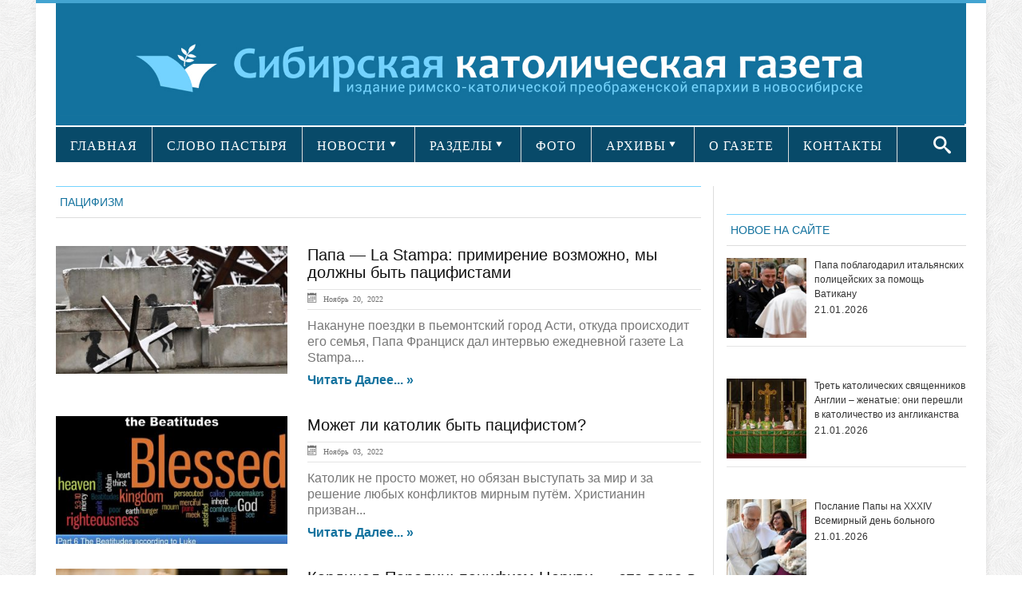

--- FILE ---
content_type: text/html; charset=UTF-8
request_url: https://sib-catholic.ru/tag/patsifizm/
body_size: 16637
content:
<!DOCTYPE html>
<html lang="ru-RU" prefix="//ogp.me/ns/article#">
<head>
    <!-- Meta info -->
    <meta charset="UTF-8"/>
    <meta name="viewport" content="width=device-width, initial-scale=1, maximum-scale=1"/>
    <meta property="og:title" content="Папа &#8212; La Stampa: примирение возможно, мы должны быть пацифистами"/>
    <meta property="og:type" content="website"/>
    <meta property="og:url" content="//sib-catholic.ru/tag/patsifizm/"/>
        <meta property="og:image" content="https://sib-catholic.ru/wp-content/uploads/2022/11/cq5dam.thumbnail.cropped.1500.844-21.jpeg"/>
    <!-- Title -->
        <title>пацифизм | &quot;Сибирская католическая газета&quot;</title>
    <link rel="profile" href="//gmpg.org/xfn/11"/>
                <link rel="shortcut icon" href="https://sib-catholic.ru/wp-content/uploads/2015/06/вавикон.png"/>     <link rel="pingback" href="https://sib-catholic.ru/xmlrpc.php"/>
    <!-- CSS + jQuery + JavaScript -->
    <link href='//fonts.googleapis.com/css?family=Open+Sans:regular,bold' rel='stylesheet' type='text/css'/>
    <link rel='stylesheet' href='https://sib-catholic.ru/wp-content/themes/silver_mag_pro/css/ie8.css' type='text/css' media='all'/>
    <!--[if  IE 9]>
    <link rel='stylesheet' href='https://sib-catholic.ru/wp-content/themes/silver_mag_pro/css/ie9.css' type='text/css' media='all'/>
    <![endif]-->
    
	<style type="text/css">
		#fancybox-close{right:-15px;top:-15px}
		div#fancybox-content{border-color:#FFFFFF}
		div#fancybox-title{background-color:#FFFFFF}
		div#fancybox-outer{background-color:#FFFFFF}
		div#fancybox-title-inside{color:#333333}
	</style>

	<link rel='dns-prefetch' href='//s0.wp.com' />
<link rel='dns-prefetch' href='//fonts.googleapis.com' />
<link rel='dns-prefetch' href='//s.w.org' />
<link rel="alternate" type="application/rss+xml" title="&quot;Сибирская католическая газета&quot; &raquo; Лента" href="https://sib-catholic.ru/feed/" />
<link rel="alternate" type="application/rss+xml" title="&quot;Сибирская католическая газета&quot; &raquo; Лента комментариев" href="https://sib-catholic.ru/comments/feed/" />
<link rel="alternate" type="application/rss+xml" title="&quot;Сибирская католическая газета&quot; &raquo; Лента метки пацифизм" href="https://sib-catholic.ru/tag/patsifizm/feed/" />
		<script type="text/javascript">
			window._wpemojiSettings = {"baseUrl":"https:\/\/s.w.org\/images\/core\/emoji\/11\/72x72\/","ext":".png","svgUrl":"https:\/\/s.w.org\/images\/core\/emoji\/11\/svg\/","svgExt":".svg","source":{"concatemoji":"https:\/\/sib-catholic.ru\/wp-includes\/js\/wp-emoji-release.min.js?ver=4.9.28"}};
			!function(e,a,t){var n,r,o,i=a.createElement("canvas"),p=i.getContext&&i.getContext("2d");function s(e,t){var a=String.fromCharCode;p.clearRect(0,0,i.width,i.height),p.fillText(a.apply(this,e),0,0);e=i.toDataURL();return p.clearRect(0,0,i.width,i.height),p.fillText(a.apply(this,t),0,0),e===i.toDataURL()}function c(e){var t=a.createElement("script");t.src=e,t.defer=t.type="text/javascript",a.getElementsByTagName("head")[0].appendChild(t)}for(o=Array("flag","emoji"),t.supports={everything:!0,everythingExceptFlag:!0},r=0;r<o.length;r++)t.supports[o[r]]=function(e){if(!p||!p.fillText)return!1;switch(p.textBaseline="top",p.font="600 32px Arial",e){case"flag":return s([55356,56826,55356,56819],[55356,56826,8203,55356,56819])?!1:!s([55356,57332,56128,56423,56128,56418,56128,56421,56128,56430,56128,56423,56128,56447],[55356,57332,8203,56128,56423,8203,56128,56418,8203,56128,56421,8203,56128,56430,8203,56128,56423,8203,56128,56447]);case"emoji":return!s([55358,56760,9792,65039],[55358,56760,8203,9792,65039])}return!1}(o[r]),t.supports.everything=t.supports.everything&&t.supports[o[r]],"flag"!==o[r]&&(t.supports.everythingExceptFlag=t.supports.everythingExceptFlag&&t.supports[o[r]]);t.supports.everythingExceptFlag=t.supports.everythingExceptFlag&&!t.supports.flag,t.DOMReady=!1,t.readyCallback=function(){t.DOMReady=!0},t.supports.everything||(n=function(){t.readyCallback()},a.addEventListener?(a.addEventListener("DOMContentLoaded",n,!1),e.addEventListener("load",n,!1)):(e.attachEvent("onload",n),a.attachEvent("onreadystatechange",function(){"complete"===a.readyState&&t.readyCallback()})),(n=t.source||{}).concatemoji?c(n.concatemoji):n.wpemoji&&n.twemoji&&(c(n.twemoji),c(n.wpemoji)))}(window,document,window._wpemojiSettings);
		</script>
		<style type="text/css">
img.wp-smiley,
img.emoji {
	display: inline !important;
	border: none !important;
	box-shadow: none !important;
	height: 1em !important;
	width: 1em !important;
	margin: 0 .07em !important;
	vertical-align: -0.1em !important;
	background: none !important;
	padding: 0 !important;
}
</style>
<link rel='stylesheet' id='lptw-style-css'  href='https://sib-catholic.ru/wp-content/plugins/advanced-recent-posts/lptw-recent-posts.css?ver=4.9.28' type='text/css' media='all' />
<link rel='stylesheet' id='archives-cal-arw-theme1-css'  href='https://sib-catholic.ru/wp-content/plugins/archives-calendar-widget/themes/arw-theme1.css?ver=1.0.5' type='text/css' media='all' />
<link rel='stylesheet' id='main-style-css'  href='https://sib-catholic.ru/wp-content/plugins/category-post-list-widget/css/main.css?ver=4.9.28' type='text/css' media='all' />
<link rel='stylesheet' id='category-posts-css'  href='https://sib-catholic.ru/wp-content/plugins/category-posts/cat-posts.css?ver=4.9.28' type='text/css' media='all' />
<link rel='stylesheet' id='contact-form-7-css'  href='https://sib-catholic.ru/wp-content/plugins/contact-form-7/includes/css/styles.css?ver=4.8' type='text/css' media='all' />
<link rel='stylesheet' id='fancybox-css'  href='https://sib-catholic.ru/wp-content/plugins/fancybox-for-wordpress/fancybox/fancybox.css?ver=4.9.28' type='text/css' media='all' />
<link rel='stylesheet' id='social-widget-css'  href='https://sib-catholic.ru/wp-content/plugins/social-media-widget/social_widget.css?ver=4.9.28' type='text/css' media='all' />
<link rel='stylesheet' id='js_composer_front-css'  href='https://sib-catholic.ru/wp-content/plugins/js_composer/assets/css/js_composer.css?ver=4.3.5' type='text/css' media='all' />
<link rel='stylesheet' id='social_likes_style_flat-css'  href='https://sib-catholic.ru/wp-content/plugins/wp-social-likes/css/social-likes_flat.css?ver=4.9.28' type='text/css' media='all' />
<link rel='stylesheet' id='social_likes_custom_buttons-css'  href='https://sib-catholic.ru/wp-content/plugins/wp-social-likes/css/custom-buttons.css?ver=4.9.28' type='text/css' media='all' />
<link rel='stylesheet' id='social_likes_style_flat_custom_buttons-css'  href='https://sib-catholic.ru/wp-content/plugins/wp-social-likes/css/custom-buttons_flat.css?ver=4.9.28' type='text/css' media='all' />
<link rel='stylesheet' id='google-web-font0-css'  href='https://fonts.googleapis.com/css?family=Bitter' type='text/css' media='all' />
<link rel='stylesheet' id='style-css'  href='https://sib-catholic.ru/wp-content/themes/silver_mag_pro/style.css?ver=4.9.28' type='text/css' media='all' />
<link rel='stylesheet' id='skeleton-css'  href='https://sib-catholic.ru/wp-content/themes/silver_mag_pro/css/skeleton.css?ver=4.9.28' type='text/css' media='all' />
<link rel='stylesheet' id='flex-css'  href='https://sib-catholic.ru/wp-content/themes/silver_mag_pro/css/flexslider.css?ver=4.9.28' type='text/css' media='all' />
<link rel='stylesheet' id='tpcrnskin-css'  href='https://sib-catholic.ru/wp-content/themes/silver_mag_pro/css/skins/default.css?ver=4.9.28' type='text/css' media='all' />
<link rel='stylesheet' id='google-webfonts-css'  href='https://fonts.googleapis.com/css?family=Oswald|PT+Sans|Open+Sans' type='text/css' media='all' />
<link rel='stylesheet' id='js_composer_custom_css-css'  href='https://sib-catholic.ru/wp-content/uploads/js_composer/custom.css?ver=4.3.5' type='text/css' media='screen' />
<link rel='stylesheet' id='__EPYT__style-css'  href='https://sib-catholic.ru/wp-content/plugins/youtube-embed-plus/styles/ytprefs.min.css?ver=4.9.28' type='text/css' media='all' />
<style id='__EPYT__style-inline-css' type='text/css'>

                .epyt-gallery-thumb {
                        width: 100%;
                }
                
</style>
<link rel='stylesheet' id='jetpack_css-css'  href='https://sib-catholic.ru/wp-content/plugins/jetpack/css/jetpack.css?ver=5.0.3' type='text/css' media='all' />
<script type='text/javascript' src='https://sib-catholic.ru/wp-includes/js/jquery/jquery.js?ver=1.12.4'></script>
<script type='text/javascript' src='https://sib-catholic.ru/wp-includes/js/jquery/jquery-migrate.min.js?ver=1.4.1'></script>
<script type='text/javascript' src='https://sib-catholic.ru/wp-content/plugins/archives-calendar-widget/admin/js/jquery.archivesCW.min.js?ver=1.0.5'></script>
<script type='text/javascript' src='https://sib-catholic.ru/wp-content/plugins/category-post-list-widget/js/jquery.cycle.all.js?ver=4.9.28'></script>
<script type='text/javascript' src='https://sib-catholic.ru/wp-content/plugins/fancybox-for-wordpress/fancybox/jquery.fancybox.js?ver=1.3.8'></script>
<script type='text/javascript' src='https://sib-catholic.ru/wp-content/plugins/wp-social-likes/js/social-likes.min.js?ver=4.9.28'></script>
<script type='text/javascript' src='https://sib-catholic.ru/wp-content/plugins/wp-social-likes/js/custom-buttons.js?ver=4.9.28'></script>
<script type='text/javascript' src='https://sib-catholic.ru/wp-content/themes/silver_mag_pro/js/jquery.backstretch.min.js?ver=4.9.28'></script>
<script type='text/javascript' src='https://sib-catholic.ru/wp-content/themes/silver_mag_pro/js/jquery.easing.1.3.js?ver=4.9.28'></script>
<script type='text/javascript' src='https://sib-catholic.ru/wp-content/themes/silver_mag_pro/js/jquery.webticker.min.js?ver=4.9.28'></script>
<script type='text/javascript'>
/* <![CDATA[ */
var _EPYT_ = {"ajaxurl":"https:\/\/sib-catholic.ru\/wp-admin\/admin-ajax.php","security":"1db114f171","gallery_scrolloffset":"20","eppathtoscripts":"https:\/\/sib-catholic.ru\/wp-content\/plugins\/youtube-embed-plus\/scripts\/","epresponsiveselector":"[\"iframe.__youtube_prefs_widget__\"]","epdovol":"1","version":"11.8.1","evselector":"iframe.__youtube_prefs__[src], iframe[src*=\"youtube.com\/embed\/\"], iframe[src*=\"youtube-nocookie.com\/embed\/\"]","ajax_compat":"","stopMobileBuffer":"1"};
/* ]]> */
</script>
<script type='text/javascript' src='https://sib-catholic.ru/wp-content/plugins/youtube-embed-plus/scripts/ytprefs.min.js?ver=4.9.28'></script>
<link rel='https://api.w.org/' href='https://sib-catholic.ru/wp-json/' />
<link rel="EditURI" type="application/rsd+xml" title="RSD" href="https://sib-catholic.ru/xmlrpc.php?rsd" />
<link rel="wlwmanifest" type="application/wlwmanifest+xml" href="https://sib-catholic.ru/wp-includes/wlwmanifest.xml" /> 
<meta name="generator" content="WordPress 4.9.28" />
<script type="text/javascript">
	jQuery(document).ready(function($){
	$('.calendar-archives').archivesCW();
});
</script>
<!-- Fancybox for WordPress -->
<script type="text/javascript">
jQuery(function(){

jQuery.fn.getTitle = function() { // Copy the title of every IMG tag and add it to its parent A so that fancybox can show titles
	var arr = jQuery("a.fancybox");
	jQuery.each(arr, function() {
		var title = jQuery(this).children("img").attr("title");
		jQuery(this).attr('title',title);
	})
}

// Supported file extensions
var thumbnails = jQuery("a:has(img)").not(".nolightbox").filter( function() { return /\.(jpe?g|png|gif|bmp)$/i.test(jQuery(this).attr('href')) });

thumbnails.addClass("fancybox").attr("rel","fancybox").getTitle();
jQuery("a.fancybox").fancybox({
	'cyclic': false,
	'autoScale': true,
	'padding': 10,
	'opacity': true,
	'speedIn': 500,
	'speedOut': 500,
	'changeSpeed': 300,
	'overlayShow': true,
	'overlayOpacity': "0.3",
	'overlayColor': "#666666",
	'titleShow': true,
	'titlePosition': 'inside',
	'enableEscapeButton': true,
	'showCloseButton': true,
	'showNavArrows': true,
	'hideOnOverlayClick': true,
	'hideOnContentClick': false,
	'width': 560,
	'height': 340,
	'transitionIn': "fade",
	'transitionOut': "fade",
	'centerOnScroll': true
});


})
</script>
<!-- END Fancybox for WordPress -->
    <style type="text/css" media="screen">
      div.printfriendly a, div.printfriendly a:link, div.printfriendly a:hover, div.printfriendly a:visited {
        text-decoration: none;
        border: none;
      }
    </style>
           <style type="text/css" media="screen">
          div.printfriendly {
            margin: 15px 12px 0px 12px;
            position: relative;
            z-index: 1000;
          }
          div.printfriendly a, div.printfriendly a:link, div.printfriendly a:visited {
            font-size: 14px;
            color: #6D9F00;
            vertical-align: bottom;
          }
          .printfriendly a {
            box-shadow:none;
          }
          .printfriendly a:hover {
            cursor: pointer;
          }
          .printfriendly a img  {
            border: none;
            padding:0;
            margin-right: 6px;
            box-shadow: none;
            -webkit-box-shadow: none;
            -moz-box-shadow: none;
          }
          .printfriendly a span{
            vertical-align: bottom;
          }
          .pf-alignleft {
            float: left;
          }
          .pf-alignright {
            float: right;
          }
          div.pf-aligncenter {
            display: block;
            margin-left: auto;
            margin-right: auto;
            text-align: center;
          }
        </style>
        <style type="text/css" media="print">
          .printfriendly {
            display: none;
          }
        </style>

<link rel='dns-prefetch' href='//v0.wordpress.com'>
<style type='text/css'>img#wpstats{display:none}</style><!--[if lt IE 9]><script src="https://sib-catholic.ru/wp-content/themes/silver_mag_pro/js/html5.js"></script><script src="https://sib-catholic.ru/wp-content/themes/silver_mag_pro/js/css3-mediaqueries.js"></script><![endif]-->	<style type="text/css" media="screen"> 
		
		body {
		background-color:#fff;
				}
						body{ color: #5a5959;font-family: arial;font-weight: 400;font-size: 20px;}
#catnav ul a{ font-family: verdana;font-weight: 400;font-size: 13px;}
#catnav.secondary ul a{ font-family: verdana;font-weight: 400;font-size: 16px;}
h2.blogpost-tp-site-wrap-title{ font-family: arial;font-weight: 400;font-size: 14px;}
.blog-lists-blog h3 a,.article-header h3 a{ font-family: arial;font-weight: 400;font-size: 20px;}
 .blog-lists h3 a{ font-family: arial;font-weight: 400;font-size: 14px;}
.widget-head, ul.tabs2 li a{ color: #13729e;font-family: arial;font-weight: 400;font-size: 14px;}
h3.widget-title{ font-family: arial;font-weight: 400;font-size: 21px;}
.post-title h1{ font-family: arial;font-weight: 400;font-size: 33px;}
#post-meta ,.post-meta-blog{ font-family: arial;font-weight: 400;font-size: 10px;}
.post_content{ font-family: arial;font-weight: 400;font-size: 17px;}
.single-navigation, .comment-nav-above, .comment-nav-below{ font-family: Bitter;font-weight: 400;font-size: 14px;}
.comment-content{ font-family: arial;font-weight: 400;font-size: 13px;}
.post_content h1{ font-family: arial;font-weight: 400;font-size: 32px;}
.post_content h2{ font-family: verdana;font-weight: 400;font-size: 14px;}
.post_content h3{ color: #13729e;font-family: verdana;font-weight: 400;font-size: 14px;}
.post_content h5{ font-family: arial;font-weight: 400;font-size: 14px;}
.post_content h6{ font-family: arial;font-weight: 400;font-size: 14px;}
 				
			 #catnav.secondary >ul >li.menu-category-634 a:hover,.archive.category-634 #catnav.secondary ul li.current-menu-item {
			background: #43A4D1;}
			 #catnav ul li.menu-category-634.dropme a{background: #13729e; }
			 
			 #catnav.secondary >ul >li.menu-category-603 a:hover,.archive.category-603 #catnav.secondary ul li.current-menu-item {
			background: #43A4D1;}
			 #catnav ul li.menu-category-603.dropme a{background: #ff6600; }
			 
			 #catnav.secondary >ul >li.menu-category-610 a:hover,.archive.category-610 #catnav.secondary ul li.current-menu-item {
			background: #43A4D1;}
			 #catnav ul li.menu-category-610.dropme a{background: #13729e; }
			 
			 #catnav.secondary >ul >li.menu-category-604 a:hover,.archive.category-604 #catnav.secondary ul li.current-menu-item {
			background: #43A4D1;}
			 #catnav ul li.menu-category-604.dropme a{background: #13729e; }
			 
			 #catnav.secondary >ul >li.menu-category-605 a:hover,.archive.category-605 #catnav.secondary ul li.current-menu-item {
			background: #43A4D1;}
			 #catnav ul li.menu-category-605.dropme a{background: #13729e; }
			 
			 #catnav.secondary >ul >li.menu-category-611 a:hover,.archive.category-611 #catnav.secondary ul li.current-menu-item {
			background: #43A4D1;}
			 #catnav ul li.menu-category-611.dropme a{background: #ff6600; }
			 
			 #catnav.secondary >ul >li.menu-category-620 a:hover,.archive.category-620 #catnav.secondary ul li.current-menu-item {
			background: #43A4D1;}
			 #catnav ul li.menu-category-620.dropme a{background: #13729e; }
			 
			 #catnav.secondary >ul >li.menu-category-612 a:hover,.archive.category-612 #catnav.secondary ul li.current-menu-item {
			background: #43A4D1;}
			 #catnav ul li.menu-category-612.dropme a{background: #13729e; }
			 
			 #catnav.secondary >ul >li.menu-category-1479 a:hover,.archive.category-1479 #catnav.secondary ul li.current-menu-item {
			background: #43A4D1;}
			 #catnav ul li.menu-category-1479.dropme a{background: #fff; }
			 
			 #catnav.secondary >ul >li.menu-category-639 a:hover,.archive.category-639 #catnav.secondary ul li.current-menu-item {
			background: #43A4D1;}
			 #catnav ul li.menu-category-639.dropme a{background: #13729e; }
			 
			 #catnav.secondary >ul >li.menu-category-3550 a:hover,.archive.category-3550 #catnav.secondary ul li.current-menu-item {
			background: #43A4D1;}
			 #catnav ul li.menu-category-3550.dropme a{background: #fff; }
			 
			 #catnav.secondary >ul >li.menu-category-626 a:hover,.archive.category-626 #catnav.secondary ul li.current-menu-item {
			background: #43A4D1;}
			 #catnav ul li.menu-category-626.dropme a{background: #13729e; }
			 
			 #catnav.secondary >ul >li.menu-category-1480 a:hover,.archive.category-1480 #catnav.secondary ul li.current-menu-item {
			background: #43A4D1;}
			 #catnav ul li.menu-category-1480.dropme a{background: #fff; }
			 
			 #catnav.secondary >ul >li.menu-category-628 a:hover,.archive.category-628 #catnav.secondary ul li.current-menu-item {
			background: #43A4D1;}
			 #catnav ul li.menu-category-628.dropme a{background: #13729e; }
			 
			 #catnav.secondary >ul >li.menu-category-1481 a:hover,.archive.category-1481 #catnav.secondary ul li.current-menu-item {
			background: #43A4D1;}
			 #catnav ul li.menu-category-1481.dropme a{background: #fff; }
			 
			 #catnav.secondary >ul >li.menu-category-613 a:hover,.archive.category-613 #catnav.secondary ul li.current-menu-item {
			background: #43A4D1;}
			 #catnav ul li.menu-category-613.dropme a{background: #13729e; }
			 
			 #catnav.secondary >ul >li.menu-category-630 a:hover,.archive.category-630 #catnav.secondary ul li.current-menu-item {
			background: #43A4D1;}
			 #catnav ul li.menu-category-630.dropme a{background: #13729e; }
			 
			 #catnav.secondary >ul >li.menu-category-614 a:hover,.archive.category-614 #catnav.secondary ul li.current-menu-item {
			background: #43A4D1;}
			 #catnav ul li.menu-category-614.dropme a{background: #13729e; }
			 
			 #catnav.secondary >ul >li.menu-category-1027 a:hover,.archive.category-1027 #catnav.secondary ul li.current-menu-item {
			background: #43A4D1;}
			 #catnav ul li.menu-category-1027.dropme a{background: #1e73be; }
			 
			 #catnav.secondary >ul >li.menu-category-1028 a:hover,.archive.category-1028 #catnav.secondary ul li.current-menu-item {
			background: #43A4D1;}
			 #catnav ul li.menu-category-1028.dropme a{background: #1e73be; }
			 
			 #catnav.secondary >ul >li.menu-category-617 a:hover,.archive.category-617 #catnav.secondary ul li.current-menu-item {
			background: #43A4D1;}
			 #catnav ul li.menu-category-617.dropme a{background: #13729e; }
			 
			 #catnav.secondary >ul >li.menu-category-1482 a:hover,.archive.category-1482 #catnav.secondary ul li.current-menu-item {
			background: #43A4D1;}
			 #catnav ul li.menu-category-1482.dropme a{background: #fff; }
			 
			 #catnav.secondary >ul >li.menu-category-1025 a:hover,.archive.category-1025 #catnav.secondary ul li.current-menu-item {
			background: #43A4D1;}
			 #catnav ul li.menu-category-1025.dropme a{background: #1e73be; }
			 
			 #catnav.secondary >ul >li.menu-category-1483 a:hover,.archive.category-1483 #catnav.secondary ul li.current-menu-item {
			background: #43A4D1;}
			 #catnav ul li.menu-category-1483.dropme a{background: #fff; }
			 
			 #catnav.secondary >ul >li.menu-category-625 a:hover,.archive.category-625 #catnav.secondary ul li.current-menu-item {
			background: #43A4D1;}
			 #catnav ul li.menu-category-625.dropme a{background: #13729e; }
			 
			 #catnav.secondary >ul >li.menu-category-2473 a:hover,.archive.category-2473 #catnav.secondary ul li.current-menu-item {
			background: #43A4D1;}
			 #catnav ul li.menu-category-2473.dropme a{background: #fff; }
			 
			 #catnav.secondary >ul >li.menu-category-627 a:hover,.archive.category-627 #catnav.secondary ul li.current-menu-item {
			background: #43A4D1;}
			 #catnav ul li.menu-category-627.dropme a{background: #13729e; }
			 
			 #catnav.secondary >ul >li.menu-category-615 a:hover,.archive.category-615 #catnav.secondary ul li.current-menu-item {
			background: #43A4D1;}
			 #catnav ul li.menu-category-615.dropme a{background: #13729e; }
			 
			 #catnav.secondary >ul >li.menu-category-3551 a:hover,.archive.category-3551 #catnav.secondary ul li.current-menu-item {
			background: #43A4D1;}
			 #catnav ul li.menu-category-3551.dropme a{background: #fff; }
			 
			 #catnav.secondary >ul >li.menu-category-629 a:hover,.archive.category-629 #catnav.secondary ul li.current-menu-item {
			background: #43A4D1;}
			 #catnav ul li.menu-category-629.dropme a{background: #13729e; }
			 
			 #catnav.secondary >ul >li.menu-category-616 a:hover,.archive.category-616 #catnav.secondary ul li.current-menu-item {
			background: #43A4D1;}
			 #catnav ul li.menu-category-616.dropme a{background: #13729e; }
			 
			 #catnav.secondary >ul >li.menu-category-1026 a:hover,.archive.category-1026 #catnav.secondary ul li.current-menu-item {
			background: #43A4D1;}
			 #catnav ul li.menu-category-1026.dropme a{background: #1e73be; }
			 
			 #catnav.secondary >ul >li.menu-category-624 a:hover,.archive.category-624 #catnav.secondary ul li.current-menu-item {
			background: #43A4D1;}
			 #catnav ul li.menu-category-624.dropme a{background: #13729e; }
			 
			 #catnav.secondary >ul >li.menu-category-660 a:hover,.archive.category-660 #catnav.secondary ul li.current-menu-item {
			background: #43A4D1;}
			 #catnav ul li.menu-category-660.dropme a{background: #13729e; }
			 
			 #catnav.secondary >ul >li.menu-category-2898 a:hover,.archive.category-2898 #catnav.secondary ul li.current-menu-item {
			background: #43A4D1;}
			 #catnav ul li.menu-category-2898.dropme a{background: #fff; }
			 
			 #catnav.secondary >ul >li.menu-category-2897 a:hover,.archive.category-2897 #catnav.secondary ul li.current-menu-item {
			background: #43A4D1;}
			 #catnav ul li.menu-category-2897.dropme a{background: #fff; }
			 
			 #catnav.secondary >ul >li.menu-category-618 a:hover,.archive.category-618 #catnav.secondary ul li.current-menu-item {
			background: #43A4D1;}
			 #catnav ul li.menu-category-618.dropme a{background: #13729e; }
			 
			 #catnav.secondary >ul >li.menu-category-2438 a:hover,.archive.category-2438 #catnav.secondary ul li.current-menu-item {
			background: #43A4D1;}
			 #catnav ul li.menu-category-2438.dropme a{background: #fff; }
			 
			 #catnav.secondary >ul >li.menu-category-638 a:hover,.archive.category-638 #catnav.secondary ul li.current-menu-item {
			background: #43A4D1;}
			 #catnav ul li.menu-category-638.dropme a{background: #13729e; }
			 	 
	</style>
 
	<meta name="generator" content="Powered by Visual Composer - drag and drop page builder for WordPress."/>
<!--[if IE 8]><link rel="stylesheet" type="text/css" href="https://sib-catholic.ru/wp-content/plugins/js_composer/assets/css/vc-ie8.css" media="screen"><![endif]--><style type="text/css" media="screen">body{position:relative}#dynamic-to-top{display:none;overflow:hidden;width:auto;z-index:90;position:fixed;bottom:20px;right:20px;top:auto;left:auto;font-family:sans-serif;font-size:1em;color:#fff;text-decoration:none;text-shadow:0 1px 0 #333;font-weight:bold;padding:17px 16px;border:0px solid #ffffff;background:#74D3FF;-webkit-background-origin:border;-moz-background-origin:border;-icab-background-origin:border;-khtml-background-origin:border;-o-background-origin:border;background-origin:border;-webkit-background-clip:padding-box;-moz-background-clip:padding-box;-icab-background-clip:padding-box;-khtml-background-clip:padding-box;-o-background-clip:padding-box;background-clip:padding-box;-webkit-box-shadow:0 1px 3px rgba( 0, 0, 0, 0.4 ), inset 0 0 0 1px rgba( 0, 0, 0, 0.2 ), inset 0 1px 0 rgba( 255, 255, 255, .4 ), inset 0 10px 10px rgba( 255, 255, 255, .1 );-ms-box-shadow:0 1px 3px rgba( 0, 0, 0, 0.4 ), inset 0 0 0 1px rgba( 0, 0, 0, 0.2 ), inset 0 1px 0 rgba( 255, 255, 255, .4 ), inset 0 10px 10px rgba( 255, 255, 255, .1 );-moz-box-shadow:0 1px 3px rgba( 0, 0, 0, 0.4 ), inset 0 0 0 1px rgba( 0, 0, 0, 0.2 ), inset 0 1px 0 rgba( 255, 255, 255, .4 ), inset 0 10px 10px rgba( 255, 255, 255, .1 );-o-box-shadow:0 1px 3px rgba( 0, 0, 0, 0.4 ), inset 0 0 0 1px rgba( 0, 0, 0, 0.2 ), inset 0 1px 0 rgba( 255, 255, 255, .4 ), inset 0 10px 10px rgba( 255, 255, 255, .1 );-khtml-box-shadow:0 1px 3px rgba( 0, 0, 0, 0.4 ), inset 0 0 0 1px rgba( 0, 0, 0, 0.2 ), inset 0 1px 0 rgba( 255, 255, 255, .4 ), inset 0 10px 10px rgba( 255, 255, 255, .1 );-icab-box-shadow:0 1px 3px rgba( 0, 0, 0, 0.4 ), inset 0 0 0 1px rgba( 0, 0, 0, 0.2 ), inset 0 1px 0 rgba( 255, 255, 255, .4 ), inset 0 10px 10px rgba( 255, 255, 255, .1 );box-shadow:0 1px 3px rgba( 0, 0, 0, 0.4 ), inset 0 0 0 1px rgba( 0, 0, 0, 0.2 ), inset 0 1px 0 rgba( 255, 255, 255, .4 ), inset 0 10px 10px rgba( 255, 255, 255, .1 );-webkit-border-radius:7px;-moz-border-radius:7px;-icab-border-radius:7px;-khtml-border-radius:7px;border-radius:7px}#dynamic-to-top:hover{background:#518279;background:#74D3FF -webkit-gradient( linear, 0% 0%, 0% 100%, from( rgba( 255, 255, 255, .2 ) ), to( rgba( 0, 0, 0, 0 ) ) );background:#74D3FF -webkit-linear-gradient( top, rgba( 255, 255, 255, .2 ), rgba( 0, 0, 0, 0 ) );background:#74D3FF -khtml-linear-gradient( top, rgba( 255, 255, 255, .2 ), rgba( 0, 0, 0, 0 ) );background:#74D3FF -moz-linear-gradient( top, rgba( 255, 255, 255, .2 ), rgba( 0, 0, 0, 0 ) );background:#74D3FF -o-linear-gradient( top, rgba( 255, 255, 255, .2 ), rgba( 0, 0, 0, 0 ) );background:#74D3FF -ms-linear-gradient( top, rgba( 255, 255, 255, .2 ), rgba( 0, 0, 0, 0 ) );background:#74D3FF -icab-linear-gradient( top, rgba( 255, 255, 255, .2 ), rgba( 0, 0, 0, 0 ) );background:#74D3FF linear-gradient( top, rgba( 255, 255, 255, .2 ), rgba( 0, 0, 0, 0 ) );cursor:pointer}#dynamic-to-top:active{background:#74D3FF;background:#74D3FF -webkit-gradient( linear, 0% 0%, 0% 100%, from( rgba( 0, 0, 0, .3 ) ), to( rgba( 0, 0, 0, 0 ) ) );background:#74D3FF -webkit-linear-gradient( top, rgba( 0, 0, 0, .1 ), rgba( 0, 0, 0, 0 ) );background:#74D3FF -moz-linear-gradient( top, rgba( 0, 0, 0, .1 ), rgba( 0, 0, 0, 0 ) );background:#74D3FF -khtml-linear-gradient( top, rgba( 0, 0, 0, .1 ), rgba( 0, 0, 0, 0 ) );background:#74D3FF -o-linear-gradient( top, rgba( 0, 0, 0, .1 ), rgba( 0, 0, 0, 0 ) );background:#74D3FF -ms-linear-gradient( top, rgba( 0, 0, 0, .1 ), rgba( 0, 0, 0, 0 ) );background:#74D3FF -icab-linear-gradient( top, rgba( 0, 0, 0, .1 ), rgba( 0, 0, 0, 0 ) );background:#74D3FF linear-gradient( top, rgba( 0, 0, 0, .1 ), rgba( 0, 0, 0, 0 ) )}#dynamic-to-top,#dynamic-to-top:active,#dynamic-to-top:focus,#dynamic-to-top:hover{outline:none}#dynamic-to-top span{display:block;overflow:hidden;width:14px;height:12px;background:url( https://sib-catholic.ru/wp-content/plugins/dynamic-to-top/css/images/up.png )no-repeat center center}</style><!-- ## NXS/OG ## --><!-- ## NXSOGTAGS ## --><!-- ## NXS/OG ## -->



                <link href="https://sib-catholic.ru/wp-content/themes/silver_mag_pro/css/skins/velvet.css"
                  rel="stylesheet" media="all" type="text/css"/>
        
    <!-- #tp-site-wrap -->
<div id="tp-site-wrap" class="container clearfix">
    
        <!-- /#Header -->
    <div id="tp-site-wrap-container">
        <div id="header">
            <div id="head-content" class="clearfix ">
                <!-- Logo -->
                <div id="logo">
                      <a href="https://sib-catholic.ru/" title="&quot;Сибирская католическая газета&quot;"
                                 rel="home"><img src="https://sib-catholic.ru/wp-content/uploads/2015/06/лого-в-шапку-сайта1.jpg"
                                                 alt="&quot;Сибирская католическая газета&quot;"/></a>
                                    </div>
                <!-- /#Logo -->
                <!-- Header Ad -->
                                    <div id="header-banner468">
                                            </div>
                                <!-- /#Header Ad -->
            </div>
        </div>
        <!-- /#Header -->
                    <!-- #CatNav secondary -->
            <div id="catnav" class="secondary">
                <ul id="catmenu" class="catnav  container clearfix"><li id="menu-item-38496" class="menu-item menu-item-type-custom menu-item-object-custom menu-item-home menu-item-38496"><a href="http://sib-catholic.ru/">ГЛАВНАЯ</a></li>
<li id="menu-item-38519" class="menu-item menu-item-type-taxonomy menu-item-object-category menu-item-38519 menu-category-634"><a href="https://sib-catholic.ru/category/slovo-pastyirya/">СЛОВО ПАСТЫРЯ</a></li>
<li id="menu-item-36072" class="menu-item menu-item-type-taxonomy menu-item-object-category menu-item-has-children menu-item-36072 menu-category-603"><a href="https://sib-catholic.ru/category/news/">НОВОСТИ</a>
<ul class="sub-menu">
	<li id="menu-item-36076" class="menu-item menu-item-type-taxonomy menu-item-object-category menu-item-36076 menu-category-610"><a href="https://sib-catholic.ru/category/news/church-in-the-world/">Церковь в мире</a></li>
	<li id="menu-item-36073" class="menu-item menu-item-type-taxonomy menu-item-object-category menu-item-36073 menu-category-604"><a href="https://sib-catholic.ru/category/news/eparhialnyie-novosti/">Новости епархии</a></li>
	<li id="menu-item-36074" class="menu-item menu-item-type-taxonomy menu-item-object-category menu-item-36074 menu-category-605"><a href="https://sib-catholic.ru/category/news/press-review/">Обзор СМИ</a></li>
</ul>
</li>
<li id="menu-item-36044" class="menu-item menu-item-type-taxonomy menu-item-object-category menu-item-has-children menu-item-36044 menu-category-611"><a href="https://sib-catholic.ru/category/section/">РАЗДЕЛЫ</a>
<ul class="sub-menu">
	<li id="menu-item-36096" class="menu-item menu-item-type-taxonomy menu-item-object-category menu-item-36096 menu-category-620"><a href="https://sib-catholic.ru/category/section/topical/">Актуально</a></li>
	<li id="menu-item-36078" class="menu-item menu-item-type-taxonomy menu-item-object-category menu-item-36078 menu-category-612"><a href="https://sib-catholic.ru/category/section/analytics/">Аналитика</a></li>
	<li id="menu-item-47706" class="menu-item menu-item-type-taxonomy menu-item-object-category menu-item-47706 menu-category-1479"><a href="https://sib-catholic.ru/category/section/v-svete-bozhego-slova/">В свете Божьего слова</a></li>
	<li id="menu-item-47707" class="menu-item menu-item-type-taxonomy menu-item-object-category menu-item-47707 menu-category-639"><a href="https://sib-catholic.ru/category/section/%d0%b2%d0%be%d0%bf%d1%80%d0%be%d1%81-%d0%be%d1%82%d0%b2%d0%b5%d1%82/">Вопрос-ответ</a></li>
	<li id="menu-item-112613" class="menu-item menu-item-type-taxonomy menu-item-object-category menu-item-112613 menu-category-3550"><a href="https://sib-catholic.ru/category/section/voprosy-bogosloviya/">Вопросы богословия</a></li>
	<li id="menu-item-36079" class="menu-item menu-item-type-taxonomy menu-item-object-category menu-item-36079 menu-category-626"><a href="https://sib-catholic.ru/category/section/documents/">Документы</a></li>
	<li id="menu-item-47708" class="menu-item menu-item-type-taxonomy menu-item-object-category menu-item-47708 menu-category-1480"><a href="https://sib-catholic.ru/category/section/duhovnyiy-opyit/">Духовный опыт</a></li>
	<li id="menu-item-36080" class="menu-item menu-item-type-taxonomy menu-item-object-category menu-item-36080 menu-category-628"><a href="https://sib-catholic.ru/category/section/life-in-christ/">Жизнь во Христе</a></li>
	<li id="menu-item-47709" class="menu-item menu-item-type-taxonomy menu-item-object-category menu-item-47709 menu-category-1481"><a href="https://sib-catholic.ru/category/section/zhizn-tserkvi/">Жизнь Церкви</a></li>
	<li id="menu-item-36081" class="menu-item menu-item-type-taxonomy menu-item-object-category menu-item-36081 menu-category-613"><a href="https://sib-catholic.ru/category/section/interesnyiy-sobesednik/">Собеседник</a></li>
	<li id="menu-item-36082" class="menu-item menu-item-type-taxonomy menu-item-object-category menu-item-36082 menu-category-630"><a href="https://sib-catholic.ru/category/section/history/">История</a></li>
	<li id="menu-item-36092" class="menu-item menu-item-type-taxonomy menu-item-object-category menu-item-36092 menu-category-614"><a href="https://sib-catholic.ru/category/section/culture/">Культура</a></li>
	<li id="menu-item-40135" class="menu-item menu-item-type-taxonomy menu-item-object-category menu-item-40135 menu-category-1027"><a href="https://sib-catholic.ru/category/section/youth/">Молодежный уголок</a></li>
	<li id="menu-item-40138" class="menu-item menu-item-type-taxonomy menu-item-object-category menu-item-40138 menu-category-1028"><a href="https://sib-catholic.ru/category/section/science-and-ethics/">Наука</a></li>
	<li id="menu-item-36086" class="menu-item menu-item-type-taxonomy menu-item-object-category menu-item-36086 menu-category-617"><a href="https://sib-catholic.ru/category/section/nash-gost/">Наш гость</a></li>
	<li id="menu-item-47710" class="menu-item menu-item-type-taxonomy menu-item-object-category menu-item-47710 menu-category-1482"><a href="https://sib-catholic.ru/category/section/novonachalnyim/">Новоначальным</a></li>
	<li id="menu-item-40136" class="menu-item menu-item-type-taxonomy menu-item-object-category menu-item-40136 menu-category-1025"><a href="https://sib-catholic.ru/category/section/society/">Общество</a></li>
	<li id="menu-item-47711" class="menu-item menu-item-type-taxonomy menu-item-object-category menu-item-47711 menu-category-1483"><a href="https://sib-catholic.ru/category/section/%d0%bf%d0%b0%d0%bb%d0%be%d0%bc%d0%bd%d0%b8%d1%87%d0%b5%d1%81%d1%82%d0%b2%d0%b0/">Паломничества</a></li>
	<li id="menu-item-47807" class="menu-item menu-item-type-taxonomy menu-item-object-category menu-item-47807 menu-category-625"><a href="https://sib-catholic.ru/category/section/pedagogika-i-psihologiya/">Педагогика и психология</a></li>
	<li id="menu-item-73867" class="menu-item menu-item-type-taxonomy menu-item-object-category menu-item-73867 menu-category-2473"><a href="https://sib-catholic.ru/category/section/persona/">Персона</a></li>
	<li id="menu-item-36087" class="menu-item menu-item-type-taxonomy menu-item-object-category menu-item-36087 menu-category-627"><a href="https://sib-catholic.ru/category/section/prihodu/">Приходы</a></li>
	<li id="menu-item-36090" class="menu-item menu-item-type-taxonomy menu-item-object-category menu-item-36090 menu-category-615"><a href="https://sib-catholic.ru/category/section/povod-zadumatsya/">Повод задуматься</a></li>
	<li id="menu-item-112614" class="menu-item menu-item-type-taxonomy menu-item-object-category menu-item-112614 menu-category-3551"><a href="https://sib-catholic.ru/category/section/presvyataya-deva-mariya/">Пресвятая Дева Мария</a></li>
	<li id="menu-item-47808" class="menu-item menu-item-type-taxonomy menu-item-object-category menu-item-47808 menu-category-629"><a href="https://sib-catholic.ru/category/section/prizvanie/">Призвание</a></li>
	<li id="menu-item-39683" class="menu-item menu-item-type-taxonomy menu-item-object-category menu-item-39683 menu-category-616"><a href="https://sib-catholic.ru/category/section/svidetelstva/">Свидетельства</a></li>
	<li id="menu-item-47712" class="menu-item menu-item-type-taxonomy menu-item-object-category menu-item-47712 menu-category-1484"><a href="https://sib-catholic.ru/category/section/svobodnaya-tema/">Свободная тема</a></li>
	<li id="menu-item-47713" class="menu-item menu-item-type-taxonomy menu-item-object-category menu-item-47713 menu-category-1485"><a href="https://sib-catholic.ru/category/section/%d1%81%d0%b2%d1%8f%d1%82%d1%8b%d0%b5/">Святые</a></li>
	<li id="menu-item-40137" class="menu-item menu-item-type-taxonomy menu-item-object-category menu-item-40137 menu-category-1026"><a href="https://sib-catholic.ru/category/section/family/">Семья</a></li>
	<li id="menu-item-47809" class="menu-item menu-item-type-taxonomy menu-item-object-category menu-item-47809 menu-category-624"><a href="https://sib-catholic.ru/category/section/sluzhenie-miloserdiya/">Служение милосердия</a></li>
	<li id="menu-item-47714" class="menu-item menu-item-type-taxonomy menu-item-object-category menu-item-47714 menu-category-1486"><a href="https://sib-catholic.ru/category/section/stranichka-katehizatora/">Страничка катехизатора</a></li>
	<li id="menu-item-36304" class="menu-item menu-item-type-taxonomy menu-item-object-category menu-item-36304 menu-category-660"><a href="https://sib-catholic.ru/category/section/tochka-zreniya/">Точка зрения</a></li>
	<li id="menu-item-88303" class="menu-item menu-item-type-taxonomy menu-item-object-category menu-item-88303 menu-category-2898"><a href="https://sib-catholic.ru/category/section/hristianstvo-all/">Христианство в мире</a></li>
	<li id="menu-item-47715" class="menu-item menu-item-type-taxonomy menu-item-object-category menu-item-47715 menu-category-1487"><a href="https://sib-catholic.ru/category/section/tserkov-i-ekologiya/">Церковь и экология</a></li>
	<li id="menu-item-88304" class="menu-item menu-item-type-taxonomy menu-item-object-category menu-item-88304 menu-category-2897"><a href="https://sib-catholic.ru/category/section/ekumenizm/">Экуменизм</a></li>
	<li id="menu-item-36097" class="menu-item menu-item-type-taxonomy menu-item-object-category menu-item-36097 menu-category-618"><a href="https://sib-catholic.ru/category/section/interestingly/">Это интересно</a></li>
	<li id="menu-item-72467" class="menu-item menu-item-type-taxonomy menu-item-object-category menu-item-72467 menu-category-2438"><a href="https://sib-catholic.ru/category/section/in-memoriam/">In memoriam</a></li>
</ul>
</li>
<li id="menu-item-36205" class="menu-item menu-item-type-taxonomy menu-item-object-category menu-item-36205 menu-category-638"><a href="https://sib-catholic.ru/category/foto/">ФОТО</a></li>
<li id="menu-item-38499" class="menu-item menu-item-type-post_type menu-item-object-page menu-item-has-children menu-item-38499"><a href="https://sib-catholic.ru/arhive/">АРХИВЫ</a>
<ul class="sub-menu">
	<li id="menu-item-228456" class="menu-item menu-item-type-custom menu-item-object-custom menu-item-228456"><a href="/2025/">2025</a></li>
	<li id="menu-item-228455" class="menu-item menu-item-type-custom menu-item-object-custom menu-item-228455"><a href="/2024/">2024</a></li>
	<li id="menu-item-202768" class="menu-item menu-item-type-custom menu-item-object-custom menu-item-202768"><a href="/2023/">2023</a></li>
	<li id="menu-item-202766" class="menu-item menu-item-type-custom menu-item-object-custom menu-item-202766"><a href="/2022/">2022</a></li>
	<li id="menu-item-202764" class="menu-item menu-item-type-custom menu-item-object-custom menu-item-202764"><a href="/2021/">2021</a></li>
	<li id="menu-item-202763" class="menu-item menu-item-type-custom menu-item-object-custom menu-item-202763"><a href="/2020/">2020</a></li>
	<li id="menu-item-202762" class="menu-item menu-item-type-custom menu-item-object-custom menu-item-202762"><a href="/2019/">2019</a></li>
	<li id="menu-item-125382" class="menu-item menu-item-type-custom menu-item-object-custom menu-item-125382"><a href="/2018/">2018</a></li>
	<li id="menu-item-125381" class="menu-item menu-item-type-custom menu-item-object-custom menu-item-125381"><a href="/2017/">2017</a></li>
	<li id="menu-item-57900" class="menu-item menu-item-type-custom menu-item-object-custom menu-item-57900"><a href="/2016/">2016</a></li>
	<li id="menu-item-57901" class="menu-item menu-item-type-custom menu-item-object-custom menu-item-57901"><a href="/2015/">2015</a></li>
	<li id="menu-item-57902" class="menu-item menu-item-type-custom menu-item-object-custom menu-item-57902"><a href="/2014/">2014</a></li>
	<li id="menu-item-57903" class="menu-item menu-item-type-custom menu-item-object-custom menu-item-57903"><a href="/2013/">2013</a></li>
	<li id="menu-item-57904" class="menu-item menu-item-type-custom menu-item-object-custom menu-item-57904"><a href="/2012/">2012</a></li>
	<li id="menu-item-57905" class="menu-item menu-item-type-custom menu-item-object-custom menu-item-57905"><a href="/2011/">2011</a></li>
	<li id="menu-item-57906" class="menu-item menu-item-type-custom menu-item-object-custom menu-item-57906"><a href="/2010/">2010</a></li>
	<li id="menu-item-57907" class="menu-item menu-item-type-custom menu-item-object-custom menu-item-57907"><a href="/2009/">2009</a></li>
	<li id="menu-item-58772" class="menu-item menu-item-type-post_type menu-item-object-page menu-item-58772"><a href="https://sib-catholic.ru/2001-2008/">2001 — 2008</a></li>
</ul>
</li>
<li id="menu-item-39569" class="menu-item menu-item-type-post_type menu-item-object-page menu-item-39569"><a href="https://sib-catholic.ru/about/">О ГАЗЕТЕ</a></li>
<li id="menu-item-36031" class="menu-item menu-item-type-post_type menu-item-object-page menu-item-36031"><a href="https://sib-catholic.ru/contact/">КОНТАКТЫ</a></li>
</ul>                <div id="sb-search" class="sb-search">
                    <form method="get" action="https://sib-catholic.ru/">
                        <input class="sb-search-input" required placeholder="Найти..."
                               type="search" value="" name="s" id="search">
                        <input class="sb-search-submit" type="submit" value="">
                        <span class="sb-icon-search"></span>
                    </form>
                </div>
            </div>
                        <!--[if lt IE 8]>
        <div class="msgnote">
            Your browser is <em>too old!</em> <a rel="nofollow" href="//browsehappy.com/">Upgrade to a different
            browser</a> to experience this site.
        </div>
        <![endif]-->
        		
<div id="tp-section-wrap" class="clearfix">
	<div id="tp-section-left" class="eleven columns clearfix">	
 			<!--Archive content-->
		<!-- .blogposts-tp-site-wrap-->
  
 					 		<h2 class="blogpost-tp-site-wrap-title">пацифизм 							 								  						</h2> 
							
<div class="blog-lists-blog clearfix">
	 <div id="themepacific_infinite" class="blogposts-tp-site-wrap clearfix"> 
 		 
<div class="blogposts-inner">
		<ul>	 		
			<li class="full-left clearfix">
              
				<div class='magbig-thumb'>
                        <span class="themepacific-cat-more" style="background:#13729e">
                     				<a class="tpcrn-cat-more" href="https://sib-catholic.ru/category/lenta-news/">ЛЕНТА НОВОСТЕЙ</a></span>
								<a href="https://sib-catholic.ru/papa-la-stampa-primirenie-vozmozhno-myi-dolzhnyi-byit-patsifistami/" title="Папа &#8212; La Stampa: примирение возможно, мы должны быть пацифистами" class="post-thumbnail">
								
																<img src="https://sib-catholic.ru/wp-content/uploads/2022/11/cq5dam.thumbnail.cropped.1500.844-21-376x192.jpeg" alt="Папа &#8212; La Stampa: примирение возможно, мы должны быть пацифистами"  />
 		 
 							</a>
   				</div>
              
				<div class="list-block clearfix ">
					<h3><a href="https://sib-catholic.ru/papa-la-stampa-primirenie-vozmozhno-myi-dolzhnyi-byit-patsifistami/" title="Папа &#8212; La Stampa: примирение возможно, мы должны быть пацифистами">Папа &#8212; La Stampa: примирение возможно, мы должны быть пацифистами</a></h3>
						<div class="post-meta-blog">
					
					<span class="meta_date"> Ноябрь 20, 2022</span>
					
					</div>
														
					<div class="maga-excerpt clearfix">
					Накануне поездки в пьемонтский город Асти, откуда происходит его семья, Папа Франциск дал интервью ежедневной газете La Stampa.... <div class="themepacific-read-more"><a class="tpcrn-read-more" href="https://sib-catholic.ru/papa-la-stampa-primirenie-vozmozhno-myi-dolzhnyi-byit-patsifistami/" style="color:#13729E;">Читать далее...&nbsp;&raquo;</a></div>					</div>	
 			</div>
		</li></ul>
	<br class="clear" />		
</div>

<div class="blogposts-inner">
		<ul>	 		
			<li class="full-left clearfix">
              
				<div class='magbig-thumb'>
                        <span class="themepacific-cat-more" style="background:#13729e">
                     				<a class="tpcrn-cat-more" href="https://sib-catholic.ru/category/section/%d0%b2%d0%be%d0%bf%d1%80%d0%be%d1%81-%d0%be%d1%82%d0%b2%d0%b5%d1%82/">Вопрос-ответ</a></span>
								<a href="https://sib-catholic.ru/mozhet-li-katolik-byit-patsifistom/" title="Может ли католик быть пацифистом?" class="post-thumbnail">
								
																<img src="https://sib-catholic.ru/wp-content/uploads/2022/11/cq5dam.thumbnail.cropped.1500.844-4-376x192.jpeg" alt="Может ли католик быть пацифистом?"  />
 		 
 							</a>
   				</div>
              
				<div class="list-block clearfix ">
					<h3><a href="https://sib-catholic.ru/mozhet-li-katolik-byit-patsifistom/" title="Может ли католик быть пацифистом?">Может ли католик быть пацифистом?</a></h3>
						<div class="post-meta-blog">
					
					<span class="meta_date"> Ноябрь 03, 2022</span>
					
					</div>
														
					<div class="maga-excerpt clearfix">
					Католик не просто может, но обязан выступать за мир и за решение любых конфликтов мирным путём. Христианин призван... <div class="themepacific-read-more"><a class="tpcrn-read-more" href="https://sib-catholic.ru/mozhet-li-katolik-byit-patsifistom/" style="color:#13729E;">Читать далее...&nbsp;&raquo;</a></div>					</div>	
 			</div>
		</li></ul>
	<br class="clear" />		
</div>

<div class="blogposts-inner">
		<ul>	 		
			<li class="full-left clearfix">
              
				<div class='magbig-thumb'>
                        <span class="themepacific-cat-more" style="background:#13729e">
                     				<a class="tpcrn-cat-more" href="https://sib-catholic.ru/category/lenta-news/">ЛЕНТА НОВОСТЕЙ</a></span>
								<a href="https://sib-catholic.ru/kardinal-parolin-patsifizm-tserkvi-eto-vera-v-mir-i-rabota-na-blago-mira/" title="Кардинал Паролин: пацифизм Церкви — это вера в мир и работа на благо мира" class="post-thumbnail">
								
																<img src="https://sib-catholic.ru/wp-content/uploads/2022/08/cq5dam.thumbnail.cropped.1500.844-15-376x192.jpeg" alt="Кардинал Паролин: пацифизм Церкви — это вера в мир и работа на благо мира"  />
 		 
 							</a>
   				</div>
              
				<div class="list-block clearfix ">
					<h3><a href="https://sib-catholic.ru/kardinal-parolin-patsifizm-tserkvi-eto-vera-v-mir-i-rabota-na-blago-mira/" title="Кардинал Паролин: пацифизм Церкви — это вера в мир и работа на благо мира">Кардинал Паролин: пацифизм Церкви — это вера в мир и работа на благо мира</a></h3>
						<div class="post-meta-blog">
					
					<span class="meta_date"> Август 11, 2022</span>
					
					</div>
														
					<div class="maga-excerpt clearfix">
					«Дипломатия Святейшего Престола не связана с определенным государством: она относится к международному праву, не преследуя политических, экономических, военных... <div class="themepacific-read-more"><a class="tpcrn-read-more" href="https://sib-catholic.ru/kardinal-parolin-patsifizm-tserkvi-eto-vera-v-mir-i-rabota-na-blago-mira/" style="color:#13729E;">Читать далее...&nbsp;&raquo;</a></div>					</div>	
 			</div>
		</li></ul>
	<br class="clear" />		
</div>
				 
					</div>	
</div>					   		<div class="pagination clearfix">
					</div>
 
   			
 	</div>
 			<!-- END MAIN -->
 
<aside id="sidebar" class="six columns  clearfix">
    <div id="text-28" class="sidebar-widget widget_text">			<div class="textwidget"><script type="text/javascript" src="https://vk.com/js/api/openapi.js?168"></script>

<!-- Put this div tag to the place, where the Group block will be -->
<div id="vk_groups"></div>
<script type="text/javascript">
  VK.Widgets.Group("vk_groups", {mode: 4, wide: 1, height: 400, color1: "FFFFFF", color2: "000000", color3: "5181B8"}, 95435128);
</script></div>
		</div>		<div id="lptw-thumbnails-recent-posts-2" class="sidebar-widget lptw_recent_posts_thumbnails_widget">		<h3 class="widget-head">НОВОЕ НА САЙТЕ</h3>		<ul class="lptw-recent-posts-thumbnails-widget">
		        
			<li>
                <div class="lptw-post-small-thumbnail">
                    <a href="https://sib-catholic.ru/papa-poblagodaril-italyanskih-politseyskih-za-pomoshh-vatikanu/" class="lptw-thumbnail-link"><img width="100" height="100" src="https://sib-catholic.ru/wp-content/uploads/2026/01/cq5dam.thumbnail.cropped.1500.844-3-5-150x150.jpeg" class="attachment-100x100 size-100x100 wp-post-image" alt="" srcset="https://sib-catholic.ru/wp-content/uploads/2026/01/cq5dam.thumbnail.cropped.1500.844-3-5-150x150.jpeg 150w, https://sib-catholic.ru/wp-content/uploads/2026/01/cq5dam.thumbnail.cropped.1500.844-3-5-70x70.jpeg 70w, https://sib-catholic.ru/wp-content/uploads/2026/01/cq5dam.thumbnail.cropped.1500.844-3-5-50x50.jpeg 50w, https://sib-catholic.ru/wp-content/uploads/2026/01/cq5dam.thumbnail.cropped.1500.844-3-5-60x60.jpeg 60w, https://sib-catholic.ru/wp-content/uploads/2026/01/cq5dam.thumbnail.cropped.1500.844-3-5-45x45.jpeg 45w" sizes="(max-width: 100px) 100vw, 100px" /></a>
                    <div class="lptw-post-header">
                                    		    	            		    	<a href="https://sib-catholic.ru/papa-poblagodaril-italyanskih-politseyskih-za-pomoshh-vatikanu/" class="lptw-header-link">Папа поблагодарил итальянских полицейских за помощь Ватикану</a>
            			                		    	            		    	            	    		<span class="lptw-post-date">21.01.2026</span>
            			                                                </div>
                </div>
			</li>
		        
			<li>
                <div class="lptw-post-small-thumbnail">
                    <a href="https://sib-catholic.ru/tret-katolicheskih-svyashhennikov-anglii-zhenatyie-oni-pereshli-v-katolichestvo-iz-anglikanstva/" class="lptw-thumbnail-link"><img width="100" height="100" src="https://sib-catholic.ru/wp-content/uploads/2026/01/messe.anglicans-150x150.jpg" class="attachment-100x100 size-100x100 wp-post-image" alt="" srcset="https://sib-catholic.ru/wp-content/uploads/2026/01/messe.anglicans-150x150.jpg 150w, https://sib-catholic.ru/wp-content/uploads/2026/01/messe.anglicans-70x70.jpg 70w, https://sib-catholic.ru/wp-content/uploads/2026/01/messe.anglicans-50x50.jpg 50w, https://sib-catholic.ru/wp-content/uploads/2026/01/messe.anglicans-60x60.jpg 60w, https://sib-catholic.ru/wp-content/uploads/2026/01/messe.anglicans-45x45.jpg 45w" sizes="(max-width: 100px) 100vw, 100px" /></a>
                    <div class="lptw-post-header">
                                    		    	            		    	<a href="https://sib-catholic.ru/tret-katolicheskih-svyashhennikov-anglii-zhenatyie-oni-pereshli-v-katolichestvo-iz-anglikanstva/" class="lptw-header-link">Треть католических священников Англии – женатые: они перешли в католичество из англиканства</a>
            			                		    	            		    	            	    		<span class="lptw-post-date">21.01.2026</span>
            			                                                </div>
                </div>
			</li>
		        
			<li>
                <div class="lptw-post-small-thumbnail">
                    <a href="https://sib-catholic.ru/poslanie-na-xxxiv-vsemirnyiy-den-bolnogo/" class="lptw-thumbnail-link"><img width="100" height="100" src="https://sib-catholic.ru/wp-content/uploads/2026/01/cq5dam.thumbnail.cropped.1500.844-1-6-150x150.jpeg" class="attachment-100x100 size-100x100 wp-post-image" alt="" srcset="https://sib-catholic.ru/wp-content/uploads/2026/01/cq5dam.thumbnail.cropped.1500.844-1-6-150x150.jpeg 150w, https://sib-catholic.ru/wp-content/uploads/2026/01/cq5dam.thumbnail.cropped.1500.844-1-6-70x70.jpeg 70w, https://sib-catholic.ru/wp-content/uploads/2026/01/cq5dam.thumbnail.cropped.1500.844-1-6-50x50.jpeg 50w, https://sib-catholic.ru/wp-content/uploads/2026/01/cq5dam.thumbnail.cropped.1500.844-1-6-60x60.jpeg 60w, https://sib-catholic.ru/wp-content/uploads/2026/01/cq5dam.thumbnail.cropped.1500.844-1-6-45x45.jpeg 45w" sizes="(max-width: 100px) 100vw, 100px" /></a>
                    <div class="lptw-post-header">
                                    		    	            		    	<a href="https://sib-catholic.ru/poslanie-na-xxxiv-vsemirnyiy-den-bolnogo/" class="lptw-header-link">Послание Папы на XXXIV Всемирный день больного</a>
            			                		    	            		    	            	    		<span class="lptw-post-date">21.01.2026</span>
            			                                                </div>
                </div>
			</li>
		        
			<li>
                <div class="lptw-post-small-thumbnail">
                    <a href="https://sib-catholic.ru/ssha-kardinalyi-prizyivayut-k-moralnoy-vneshney-politike/" class="lptw-thumbnail-link"><img width="100" height="100" src="https://sib-catholic.ru/wp-content/uploads/2026/01/cq5dam.thumbnail.cropped.1500.844-5-2-150x150.jpeg" class="attachment-100x100 size-100x100 wp-post-image" alt="" srcset="https://sib-catholic.ru/wp-content/uploads/2026/01/cq5dam.thumbnail.cropped.1500.844-5-2-150x150.jpeg 150w, https://sib-catholic.ru/wp-content/uploads/2026/01/cq5dam.thumbnail.cropped.1500.844-5-2-70x70.jpeg 70w, https://sib-catholic.ru/wp-content/uploads/2026/01/cq5dam.thumbnail.cropped.1500.844-5-2-50x50.jpeg 50w, https://sib-catholic.ru/wp-content/uploads/2026/01/cq5dam.thumbnail.cropped.1500.844-5-2-60x60.jpeg 60w, https://sib-catholic.ru/wp-content/uploads/2026/01/cq5dam.thumbnail.cropped.1500.844-5-2-45x45.jpeg 45w" sizes="(max-width: 100px) 100vw, 100px" /></a>
                    <div class="lptw-post-header">
                                    		    	            		    	<a href="https://sib-catholic.ru/ssha-kardinalyi-prizyivayut-k-moralnoy-vneshney-politike/" class="lptw-header-link">США: кардиналы призывают к моральной внешней политике</a>
            			                		    	            		    	            	    		<span class="lptw-post-date">20.01.2026</span>
            			                                                </div>
                </div>
			</li>
		        
			<li>
                <div class="lptw-post-small-thumbnail">
                    <a href="https://sib-catholic.ru/papa-nazval-finlyandiyu-modelyu-ekumenizma/" class="lptw-thumbnail-link"><img width="100" height="100" src="https://sib-catholic.ru/wp-content/uploads/2026/01/cq5dam.thumbnail.cropped.1500.844-3-4-150x150.jpeg" class="attachment-100x100 size-100x100 wp-post-image" alt="" srcset="https://sib-catholic.ru/wp-content/uploads/2026/01/cq5dam.thumbnail.cropped.1500.844-3-4-150x150.jpeg 150w, https://sib-catholic.ru/wp-content/uploads/2026/01/cq5dam.thumbnail.cropped.1500.844-3-4-70x70.jpeg 70w, https://sib-catholic.ru/wp-content/uploads/2026/01/cq5dam.thumbnail.cropped.1500.844-3-4-50x50.jpeg 50w, https://sib-catholic.ru/wp-content/uploads/2026/01/cq5dam.thumbnail.cropped.1500.844-3-4-60x60.jpeg 60w, https://sib-catholic.ru/wp-content/uploads/2026/01/cq5dam.thumbnail.cropped.1500.844-3-4-45x45.jpeg 45w" sizes="(max-width: 100px) 100vw, 100px" /></a>
                    <div class="lptw-post-header">
                                    		    	            		    	<a href="https://sib-catholic.ru/papa-nazval-finlyandiyu-modelyu-ekumenizma/" class="lptw-header-link">Папа назвал Финляндию моделью экуменизма</a>
            			                		    	            		    	            	    		<span class="lptw-post-date">20.01.2026</span>
            			                                                </div>
                </div>
			</li>
		        
			<li>
                <div class="lptw-post-small-thumbnail">
                    <a href="https://sib-catholic.ru/lev-xiv-o-missii-i-edinstve-neokatehumenalnogo-puti/" class="lptw-thumbnail-link"><img width="100" height="100" src="https://sib-catholic.ru/wp-content/uploads/2026/01/cq5dam.thumbnail.cropped.1500.844-2-5-150x150.jpeg" class="attachment-100x100 size-100x100 wp-post-image" alt="" srcset="https://sib-catholic.ru/wp-content/uploads/2026/01/cq5dam.thumbnail.cropped.1500.844-2-5-150x150.jpeg 150w, https://sib-catholic.ru/wp-content/uploads/2026/01/cq5dam.thumbnail.cropped.1500.844-2-5-70x70.jpeg 70w, https://sib-catholic.ru/wp-content/uploads/2026/01/cq5dam.thumbnail.cropped.1500.844-2-5-50x50.jpeg 50w, https://sib-catholic.ru/wp-content/uploads/2026/01/cq5dam.thumbnail.cropped.1500.844-2-5-60x60.jpeg 60w, https://sib-catholic.ru/wp-content/uploads/2026/01/cq5dam.thumbnail.cropped.1500.844-2-5-45x45.jpeg 45w" sizes="(max-width: 100px) 100vw, 100px" /></a>
                    <div class="lptw-post-header">
                                    		    	            		    	<a href="https://sib-catholic.ru/lev-xiv-o-missii-i-edinstve-neokatehumenalnogo-puti/" class="lptw-header-link">Папа Римский — о миссии и единстве Неокатехуменального пути</a>
            			                		    	            		    	            	    		<span class="lptw-post-date">20.01.2026</span>
            			                                                </div>
                </div>
			</li>
		        
			<li>
                <div class="lptw-post-small-thumbnail">
                    <a href="https://sib-catholic.ru/kreshhenie-gospodne-i-bogoyavlenie-dva-sobyitiya-v-odnom-otprazdnovali-greko-katoliki-novosibirska-foto/" class="lptw-thumbnail-link"><img width="100" height="100" src="https://sib-catholic.ru/wp-content/uploads/2026/01/18-1-150x150.jpg" class="attachment-100x100 size-100x100 wp-post-image" alt="" srcset="https://sib-catholic.ru/wp-content/uploads/2026/01/18-1-150x150.jpg 150w, https://sib-catholic.ru/wp-content/uploads/2026/01/18-1-70x70.jpg 70w, https://sib-catholic.ru/wp-content/uploads/2026/01/18-1-50x50.jpg 50w, https://sib-catholic.ru/wp-content/uploads/2026/01/18-1-60x60.jpg 60w, https://sib-catholic.ru/wp-content/uploads/2026/01/18-1-45x45.jpg 45w" sizes="(max-width: 100px) 100vw, 100px" /></a>
                    <div class="lptw-post-header">
                                    		    	            		    	<a href="https://sib-catholic.ru/kreshhenie-gospodne-i-bogoyavlenie-dva-sobyitiya-v-odnom-otprazdnovali-greko-katoliki-novosibirska-foto/" class="lptw-header-link">Два события в одном: Богоявление и Крещение Господне у греко-католиков Новосибирска</a>
            			                		    	            		    	            	    		<span class="lptw-post-date">20.01.2026</span>
            			                                                </div>
                </div>
			</li>
		        
			<li>
                <div class="lptw-post-small-thumbnail">
                    <a href="https://sib-catholic.ru/pamyati-o-dariusha-lyisakovskogo-cssr-25-let-so-dnya-gibeli-svyashhennika/" class="lptw-thumbnail-link"><img width="100" height="100" src="https://sib-catholic.ru/wp-content/uploads/2026/01/O.Dariush-001-kopiya-150x150.jpg" class="attachment-100x100 size-100x100 wp-post-image" alt="" srcset="https://sib-catholic.ru/wp-content/uploads/2026/01/O.Dariush-001-kopiya-150x150.jpg 150w, https://sib-catholic.ru/wp-content/uploads/2026/01/O.Dariush-001-kopiya-70x70.jpg 70w, https://sib-catholic.ru/wp-content/uploads/2026/01/O.Dariush-001-kopiya-50x50.jpg 50w, https://sib-catholic.ru/wp-content/uploads/2026/01/O.Dariush-001-kopiya-60x60.jpg 60w, https://sib-catholic.ru/wp-content/uploads/2026/01/O.Dariush-001-kopiya-45x45.jpg 45w" sizes="(max-width: 100px) 100vw, 100px" /></a>
                    <div class="lptw-post-header">
                                    		    	            		    	<a href="https://sib-catholic.ru/pamyati-o-dariusha-lyisakovskogo-cssr-25-let-so-dnya-gibeli-svyashhennika/" class="lptw-header-link">Памяти о. Дариуша Лысаковского, CSsR &#8212; 25 лет со дня гибели священника</a>
            			                		    	            		    	            	    		<span class="lptw-post-date">20.01.2026</span>
            			                                                </div>
                </div>
			</li>
		        
			<li>
                <div class="lptw-post-small-thumbnail">
                    <a href="https://sib-catholic.ru/papa-rimskiy-priglasil-k-uchastiyu-v-nedele-molitv-o-edinstve-hristian/" class="lptw-thumbnail-link"><img width="100" height="100" src="https://sib-catholic.ru/wp-content/uploads/2026/01/Imagine-1-1-----kopiya-150x150.jpg" class="attachment-100x100 size-100x100 wp-post-image" alt="" srcset="https://sib-catholic.ru/wp-content/uploads/2026/01/Imagine-1-1-----kopiya-150x150.jpg 150w, https://sib-catholic.ru/wp-content/uploads/2026/01/Imagine-1-1-----kopiya-70x70.jpg 70w, https://sib-catholic.ru/wp-content/uploads/2026/01/Imagine-1-1-----kopiya-50x50.jpg 50w, https://sib-catholic.ru/wp-content/uploads/2026/01/Imagine-1-1-----kopiya-60x60.jpg 60w, https://sib-catholic.ru/wp-content/uploads/2026/01/Imagine-1-1-----kopiya-45x45.jpg 45w" sizes="(max-width: 100px) 100vw, 100px" /></a>
                    <div class="lptw-post-header">
                                    		    	            		    	<a href="https://sib-catholic.ru/papa-rimskiy-priglasil-k-uchastiyu-v-nedele-molitv-o-edinstve-hristian/" class="lptw-header-link">Папа Римский пригласил к участию в Неделе молитв о единстве христиан</a>
            			                		    	            		    	            	    		<span class="lptw-post-date">19.01.2026</span>
            			                                                </div>
                </div>
			</li>
		        
			<li>
                <div class="lptw-post-small-thumbnail">
                    <a href="https://sib-catholic.ru/iisus-prihodit-chtobyi-razdelit-nashu-ustalost-slovo-papyi-pered-molitvoy-angelus-18-yanvarya-2026-goda-ploshhad-sv-petra/" class="lptw-thumbnail-link"><img width="100" height="100" src="https://sib-catholic.ru/wp-content/uploads/2026/01/cq5dam.thumbnail.cropped.1500.844-16-150x150.jpeg" class="attachment-100x100 size-100x100 wp-post-image" alt="" srcset="https://sib-catholic.ru/wp-content/uploads/2026/01/cq5dam.thumbnail.cropped.1500.844-16-150x150.jpeg 150w, https://sib-catholic.ru/wp-content/uploads/2026/01/cq5dam.thumbnail.cropped.1500.844-16-70x70.jpeg 70w, https://sib-catholic.ru/wp-content/uploads/2026/01/cq5dam.thumbnail.cropped.1500.844-16-50x50.jpeg 50w, https://sib-catholic.ru/wp-content/uploads/2026/01/cq5dam.thumbnail.cropped.1500.844-16-60x60.jpeg 60w, https://sib-catholic.ru/wp-content/uploads/2026/01/cq5dam.thumbnail.cropped.1500.844-16-45x45.jpeg 45w" sizes="(max-width: 100px) 100vw, 100px" /></a>
                    <div class="lptw-post-header">
                                    		    	            		    	<a href="https://sib-catholic.ru/iisus-prihodit-chtobyi-razdelit-nashu-ustalost-slovo-papyi-pered-molitvoy-angelus-18-yanvarya-2026-goda-ploshhad-sv-petra/" class="lptw-header-link">«Иисус приходит, чтобы разделить нашу усталость». Слово Папы перед молитвой Angelus 18 января 2026 года, площадь Св. Петра</a>
            			                		    	            		    	            	    		<span class="lptw-post-date">19.01.2026</span>
            			                                                </div>
                </div>
			</li>
				</ul>
		</div></aside>
  
</div>
<!--/#tp-section-wrap-->


<div class="full-carousel">
<div class="vc_row wpb_row vc_row-fluid">
	<div class="vc_col-sm-12 wpb_column vc_column_container">
		<div class="wpb_wrapper">
			
	<div class="wpb_widgetised_column wpb_content_element">
		<div class="wpb_wrapper">
			
		</div> 
	</div> 
		</div> 
	</div> 
</div>
</div>
 </div>
 <!--/#tp-site-wrap-container -->
 </div>
 <!--/#tp-site-wrap -->
<!--#footer-blocks-->
<div id="footer-blocks" class="container clearfix">

 	<div class="fb-container clearfix">

		<div class="footer-block1">

 				<div class="vc_row wpb_row vc_row-fluid">
	<div class="vc_col-sm-3 wpb_column vc_column_container">
		<div class="wpb_wrapper">
			
	<div class="wpb_single_image wpb_content_element vc_align_left">
		<div class="wpb_wrapper">
			
			<a href="https://sib-catholic.ru/" target="_self"><img class=" vc_box_border_grey " src="https://sib-catholic.ru/wp-content/uploads/2015/06/logotip-v-podval1.png" width="112" height="99" alt="" /></a>
		</div> 
	</div> 
	<div class="wpb_text_column wpb_content_element ">
		<div class="wpb_wrapper">
			<p><span style="color: white;">© 2015 «Сибирская католическая газета», <br />
издание Централизованной религиозной организации<br />
Римско-Католическая Преображенская Епархия в Новосибирске<br />
(ОГРН 1025400007490)<br />
630099 г. Новосибирск,<br />
ул. М. Горького, д. 100</span></p>

		</div> 
	</div> 
		</div> 
	</div> 

	<div class="vc_col-sm-9 wpb_column vc_column_container">
		<div class="wpb_wrapper">
			<div class="vc_row wpb_row vc_inner vc_row-fluid">
	<div class="vc_col-sm-3 wpb_column vc_column_container">
		<div class="wpb_wrapper">
			
	<div class="wpb_text_column wpb_content_element ">
		<div class="wpb_wrapper">
			<p style="font-size: 17px;"><a href="https://sib-catholic.ru/about/">О НАС</a></p>
<p style="font-size: 17px;"><a href="https://sib-catholic.ru/contact/">КОНТАКТЫ</a></p>
<p style="font-size: 17px;"><a href="https://sib-catholic.ru/partners/">ПАРТНЕРЫ</a></p>
<p style="font-size: 17px;"><a href="https://sib-catholic.ru/donation/">ПОМОЧЬ ГАЗЕТЕ</a></p>
<p style="font-size: 17px;"><a href="https://sib-catholic.ru/rassyilka/">ПОДПИСКА НА РАССЫЛКУ</a></p>

		</div> 
	</div> 
	<div class="wpb_widgetised_column wpb_content_element">
		<div class="wpb_wrapper">
			<div id="social-widget-5" class="Social_Widget blogposts-tp-site-wrap clearfix"><div class="socialmedia-buttons smw_left"><a href="https://vk.com/sib_catholic"  target="_blank"><img width="24" height="24" src="https://sib-catholic.ru/wp-content/plugins/social-media-widget/images/default/32/vk.png" 
				alt=" VK" 
				title="Группа Вконтакте"  class="bounce" /></a><a href="https://www.facebook.com/pages/%D0%A1%D0%B8%D0%B1%D0%B8%D1%80%D1%81%D0%BA%D0%B0%D1%8F-%D0%BA%D0%B0%D1%82%D0%BE%D0%BB%D0%B8%D1%87%D0%B5%D1%81%D0%BA%D0%B0%D1%8F-%D0%B3%D0%B0%D0%B7%D0%B5%D1%82%D0%B0/1580101545586169?fref=ts"  target="_blank"><img width="24" height="24" src="https://sib-catholic.ru/wp-content/plugins/social-media-widget/images/default/32/facebook.png" 
				alt=" Facebook" 
				title="Страница на Facebook"  class="bounce" /></a><a href="https://twitter.com/sib_catholic"  target="_blank"><img width="24" height="24" src="https://sib-catholic.ru/wp-content/plugins/social-media-widget/images/default/32/twitter.png" 
				alt=" Twitter" 
				title="Twitter"  class="bounce" /></a><a href="http://feeds.feedburner.com/sib-catholic/cnxC"  target="_blank"><img width="24" height="24" src="https://sib-catholic.ru/wp-content/plugins/social-media-widget/images/default/32/rss.png" 
				alt=" RSS" 
				title="Подписаться на RSS-канал"  class="bounce" /></a><a href="http://sib-catholic.ru/rassyilka/"  target="_blank"><img width="24" height="24" src="https://sib-catholic.ru/wp-content/plugins/social-media-widget/images/default/32/email.png" 
				alt=" E-mail" 
				title="Подписаться на рассылку"  class="bounce" /></a></div></div>
		</div> 
	</div> 
		</div> 
	</div> 

	<div class="vc_col-sm-3 wpb_column vc_column_container">
		<div class="wpb_wrapper">
			
	<div class="wpb_text_column wpb_content_element ">
		<div class="wpb_wrapper">
			<p><a href="https://sib-catholic.ru/category/slovo-pastyirya/">Слово пастыря</a><br />
<a href="https://sib-catholic.ru/category/liturgicheskoe-vremya/">Литургическое время</a><br />
<a href="https://sib-catholic.ru/category/news/church-in-the-world/">Церковь в мире</a><br />
<a href="https://sib-catholic.ru/category/news/eparhialnyie-novosti/">В епархии</a><br />
<a href="https://sib-catholic.ru/category/lenta-news/">Лента новостей</a><br />
<a href="https://sib-catholic.ru/category/news/press-review/">Обзор СМИ</a><br />
<a href="https://sib-catholic.ru/category/section/">Разделы</a><br />
<a href="https://sib-catholic.ru/category/foto/">Фото</a><br />
<a href="https://sib-catholic.ru/arhive/">Архивы</a></p>

		</div> 
	</div> 
		</div> 
	</div> 

	<div class="vc_col-sm-3 wpb_column vc_column_container">
		<div class="wpb_wrapper">
			<div class="vc_wp_custommenu wpb_content_element footer-menu"><div class="widget widget_nav_menu"><div class="menu-podval-levoe-menyu-container"><ul id="menu-podval-levoe-menyu" class="menu"><li id="menu-item-47716" class="menu-item menu-item-type-taxonomy menu-item-object-category menu-item-47716 menu-category-620"><a href="https://sib-catholic.ru/category/section/topical/">Актуально</a></li>
<li id="menu-item-47717" class="menu-item menu-item-type-taxonomy menu-item-object-category menu-item-47717 menu-category-612"><a href="https://sib-catholic.ru/category/section/analytics/">Аналитика</a></li>
<li id="menu-item-47718" class="menu-item menu-item-type-taxonomy menu-item-object-category menu-item-47718 menu-category-626"><a href="https://sib-catholic.ru/category/section/documents/">Документы</a></li>
<li id="menu-item-112615" class="menu-item menu-item-type-taxonomy menu-item-object-category menu-item-112615 menu-category-3550"><a href="https://sib-catholic.ru/category/section/voprosy-bogosloviya/">Вопросы богословия</a></li>
<li id="menu-item-47728" class="menu-item menu-item-type-taxonomy menu-item-object-category menu-item-47728 menu-category-613"><a href="https://sib-catholic.ru/category/section/interesnyiy-sobesednik/">Собеседник</a></li>
<li id="menu-item-47723" class="menu-item menu-item-type-taxonomy menu-item-object-category menu-item-47723 menu-category-617"><a href="https://sib-catholic.ru/category/section/nash-gost/">Наш гость</a></li>
<li id="menu-item-73866" class="menu-item menu-item-type-taxonomy menu-item-object-category menu-item-73866 menu-category-2473"><a href="https://sib-catholic.ru/category/section/persona/">Персона</a></li>
<li id="menu-item-47724" class="menu-item menu-item-type-taxonomy menu-item-object-category menu-item-47724 menu-category-1025"><a href="https://sib-catholic.ru/category/section/society/">Общество</a></li>
<li id="menu-item-47727" class="menu-item menu-item-type-taxonomy menu-item-object-category menu-item-47727 menu-category-1026"><a href="https://sib-catholic.ru/category/section/family/">Семья</a></li>
<li id="menu-item-47721" class="menu-item menu-item-type-taxonomy menu-item-object-category menu-item-47721 menu-category-1027"><a href="https://sib-catholic.ru/category/section/youth/">Молодежный уголок</a></li>
<li id="menu-item-47726" class="menu-item menu-item-type-taxonomy menu-item-object-category menu-item-47726 menu-category-615"><a href="https://sib-catholic.ru/category/section/povod-zadumatsya/">Повод задуматься</a></li>
<li id="menu-item-47729" class="menu-item menu-item-type-taxonomy menu-item-object-category menu-item-47729 menu-category-660"><a href="https://sib-catholic.ru/category/section/tochka-zreniya/">Точка зрения</a></li>
<li id="menu-item-47730" class="menu-item menu-item-type-taxonomy menu-item-object-category menu-item-47730 menu-category-1487"><a href="https://sib-catholic.ru/category/section/tserkov-i-ekologiya/">Церковь и экология</a></li>
<li id="menu-item-88348" class="menu-item menu-item-type-taxonomy menu-item-object-category menu-item-88348 menu-category-2898"><a href="https://sib-catholic.ru/category/section/hristianstvo-all/">Христианство в мире</a></li>
<li id="menu-item-47722" class="menu-item menu-item-type-taxonomy menu-item-object-category menu-item-47722 menu-category-1028"><a href="https://sib-catholic.ru/category/section/science-and-ethics/">Наука</a></li>
<li id="menu-item-47725" class="menu-item menu-item-type-taxonomy menu-item-object-category menu-item-47725 menu-category-625"><a href="https://sib-catholic.ru/category/section/pedagogika-i-psihologiya/">Педагогика и психология</a></li>
<li id="menu-item-47719" class="menu-item menu-item-type-taxonomy menu-item-object-category menu-item-47719 menu-category-630"><a href="https://sib-catholic.ru/category/section/history/">История</a></li>
<li id="menu-item-47720" class="menu-item menu-item-type-taxonomy menu-item-object-category menu-item-47720 menu-category-614"><a href="https://sib-catholic.ru/category/section/culture/">Культура</a></li>
</ul></div></div></div>

		</div> 
	</div> 

	<div class="vc_col-sm-3 wpb_column vc_column_container">
		<div class="wpb_wrapper">
			<div class="vc_wp_custommenu wpb_content_element footer-menu"><div class="widget widget_nav_menu"><div class="menu-podval-pravoe-menyu-container"><ul id="menu-podval-pravoe-menyu" class="menu"><li id="menu-item-47737" class="menu-item menu-item-type-taxonomy menu-item-object-category menu-item-47737 menu-category-1481"><a href="https://sib-catholic.ru/category/section/zhizn-tserkvi/">Жизнь Церкви</a></li>
<li id="menu-item-47742" class="menu-item menu-item-type-taxonomy menu-item-object-category menu-item-47742 menu-category-616"><a href="https://sib-catholic.ru/category/section/svidetelstva/">Свидетельства</a></li>
<li id="menu-item-47741" class="menu-item menu-item-type-taxonomy menu-item-object-category menu-item-47741 menu-category-627"><a href="https://sib-catholic.ru/category/section/prihodu/">Приходы</a></li>
<li id="menu-item-47744" class="menu-item menu-item-type-taxonomy menu-item-object-category menu-item-47744 menu-category-1485"><a href="https://sib-catholic.ru/category/section/%d1%81%d0%b2%d1%8f%d1%82%d1%8b%d0%b5/">Святые</a></li>
<li id="menu-item-47736" class="menu-item menu-item-type-taxonomy menu-item-object-category menu-item-47736 menu-category-628"><a href="https://sib-catholic.ru/category/section/life-in-christ/">Жизнь во Христе</a></li>
<li id="menu-item-47733" class="menu-item menu-item-type-taxonomy menu-item-object-category menu-item-47733 menu-category-1479"><a href="https://sib-catholic.ru/category/section/v-svete-bozhego-slova/">В свете Божьего слова</a></li>
<li id="menu-item-112616" class="menu-item menu-item-type-taxonomy menu-item-object-category menu-item-112616 menu-category-3551"><a href="https://sib-catholic.ru/category/section/presvyataya-deva-mariya/">Пресвятая Дева Мария</a></li>
<li id="menu-item-47738" class="menu-item menu-item-type-taxonomy menu-item-object-category menu-item-47738 menu-category-1482"><a href="https://sib-catholic.ru/category/section/novonachalnyim/">Новоначальным</a></li>
<li id="menu-item-47746" class="menu-item menu-item-type-taxonomy menu-item-object-category menu-item-47746 menu-category-1486"><a href="https://sib-catholic.ru/category/section/stranichka-katehizatora/">Страничка катехизатора</a></li>
<li id="menu-item-47735" class="menu-item menu-item-type-taxonomy menu-item-object-category menu-item-47735 menu-category-1480"><a href="https://sib-catholic.ru/category/section/duhovnyiy-opyit/">Духовный опыт</a></li>
<li id="menu-item-47740" class="menu-item menu-item-type-taxonomy menu-item-object-category menu-item-47740 menu-category-629"><a href="https://sib-catholic.ru/category/section/prizvanie/">Призвание</a></li>
<li id="menu-item-47745" class="menu-item menu-item-type-taxonomy menu-item-object-category menu-item-47745 menu-category-624"><a href="https://sib-catholic.ru/category/section/sluzhenie-miloserdiya/">Служение милосердия</a></li>
<li id="menu-item-88347" class="menu-item menu-item-type-taxonomy menu-item-object-category menu-item-88347 menu-category-2897"><a href="https://sib-catholic.ru/category/section/ekumenizm/">Экуменизм</a></li>
<li id="menu-item-47739" class="menu-item menu-item-type-taxonomy menu-item-object-category menu-item-47739 menu-category-1483"><a href="https://sib-catholic.ru/category/section/%d0%bf%d0%b0%d0%bb%d0%be%d0%bc%d0%bd%d0%b8%d1%87%d0%b5%d1%81%d1%82%d0%b2%d0%b0/">Паломничества</a></li>
<li id="menu-item-47747" class="menu-item menu-item-type-taxonomy menu-item-object-category menu-item-47747 menu-category-618"><a href="https://sib-catholic.ru/category/section/interestingly/">Это интересно</a></li>
<li id="menu-item-47734" class="menu-item menu-item-type-taxonomy menu-item-object-category menu-item-47734 menu-category-639"><a href="https://sib-catholic.ru/category/section/%d0%b2%d0%be%d0%bf%d1%80%d0%be%d1%81-%d0%be%d1%82%d0%b2%d0%b5%d1%82/">Вопрос-ответ</a></li>
<li id="menu-item-47743" class="menu-item menu-item-type-taxonomy menu-item-object-category menu-item-47743 menu-category-1484"><a href="https://sib-catholic.ru/category/section/svobodnaya-tema/">Свободная тема</a></li>
<li id="menu-item-72468" class="menu-item menu-item-type-taxonomy menu-item-object-category menu-item-72468 menu-category-2438"><a href="https://sib-catholic.ru/category/section/in-memoriam/">In memoriam</a></li>
</ul></div></div></div>

		</div> 
	</div> 
</div>
		</div> 
	</div> 
</div><div class="vc_row wpb_row vc_row-fluid">
	<div class="vc_col-sm-2 wpb_column vc_column_container">
		<div class="wpb_wrapper">
			
	<div class="wpb_widgetised_column wpb_content_element">
		<div class="wpb_wrapper">
			<div id="text-22" class="widget_text blogposts-tp-site-wrap clearfix">			<div class="textwidget"><!--LiveInternet counter--><script type="text/javascript"><!--
document.write("<a href='//www.liveinternet.ru/click' "+
"target=_blank><img src='//counter.yadro.ru/hit?t14.4;r"+
escape(document.referrer)+((typeof(screen)=="undefined")?"":
";s"+screen.width+"*"+screen.height+"*"+(screen.colorDepth?
screen.colorDepth:screen.pixelDepth))+";u"+escape(document.URL)+
";"+Math.random()+
"' alt='' title='LiveInternet: показано число просмотров за 24"+
" часа, посетителей за 24 часа и за сегодня' "+
"border='0' width='88' height='35'><\/a>")
//--></script><!--/LiveInternet-->
</div>
		</div>
		</div> 
	</div> 
		</div> 
	</div> 

	<div class="vc_col-sm-2 wpb_column vc_column_container vc_custom_1435347740819">
		<div class="wpb_wrapper">
			
	<div class="wpb_widgetised_column wpb_content_element">
		<div class="wpb_wrapper">
			<div id="text-29" class="widget_text blogposts-tp-site-wrap clearfix">			<div class="textwidget"><!-- Yandex.Metrika informer -->
<a href="https://metrika.yandex.ru/stat/?id=32744535&amp;from=informer"
target="_blank" rel="nofollow"><img src="https://informer.yandex.ru/informer/32744535/3_1_FFFFFFFF_EFEFEFFF_0_pageviews"
style="width:88px; height:31px; border:0;" alt="Яндекс.Метрика" title="Яндекс.Метрика: данные за сегодня (просмотры, визиты и уникальные посетители)" onclick="try{Ya.Metrika.informer({i:this,id:32744535,lang:'ru'});return false}catch(e){}" /></a>
<!-- /Yandex.Metrika informer -->

<!-- Yandex.Metrika counter -->
<script type="text/javascript">
    (function (d, w, c) {
        (w[c] = w[c] || []).push(function() {
            try {
                w.yaCounter32744535 = new Ya.Metrika({
                    id:32744535,
                    clickmap:true,
                    trackLinks:true,
                    accurateTrackBounce:true,
                    webvisor:true
                });
            } catch(e) { }
        });

        var n = d.getElementsByTagName("script")[0],
            s = d.createElement("script"),
            f = function () { n.parentNode.insertBefore(s, n); };
        s.type = "text/javascript";
        s.async = true;
        s.src = "https://mc.yandex.ru/metrika/watch.js";

        if (w.opera == "[object Opera]") {
            d.addEventListener("DOMContentLoaded", f, false);
        } else { f(); }
    })(document, window, "yandex_metrika_callbacks");
</script>
<noscript><div><img src="https://mc.yandex.ru/watch/32744535" style="position:absolute; left:-9999px;" alt="" /></div></noscript>
<!-- /Yandex.Metrika counter --></div>
		</div>
		</div> 
	</div> 
		</div> 
	</div> 

	<div class="vc_col-sm-2 wpb_column vc_column_container vc_custom_1436448997214">
		<div class="wpb_wrapper">
			
	<div class="wpb_widgetised_column wpb_content_element">
		<div class="wpb_wrapper">
			
		</div> 
	</div> 
		</div> 
	</div> 

	<div class="vc_col-sm-2 wpb_column vc_column_container">
		<div class="wpb_wrapper">
			
		</div> 
	</div> 

	<div class="vc_col-sm-2 wpb_column vc_column_container">
		<div class="wpb_wrapper">
			
		</div> 
	</div> 

	<div class="vc_col-sm-2 wpb_column vc_column_container">
		<div class="wpb_wrapper">
			
		</div> 
	</div> 
</div>
 		</div>				
 		<div class="footer-block2">
  				   		</div>
 		<div class="footer-block3">

 				
		</div>
		<div class="footer-block4">

 				
		</div>
<div class="footer-block5">

 				
		</div>
<div class="footer-block6">

 				
		</div>
<div class="footer-block7">

 				
		</div>
<div class="footer-block8">

 				
		</div>
     </div>
 			

</div>
<!--/#footer-blocks-->
 
 
<!-- #footer-->
 <div id="footer" class="container clearfix">
  <div class="foot-wrap container">  
	  <p class="copyright">&copy;&nbsp;2026&nbsp;&quot;Сибирская католическая газета&quot;,&nbsp;издание римско-католической Преображенской епархии в Новосибирске</p>
	    </div></div><!--/#Footer -->

    <style type="text/css">.vc_custom_1435347740819{margin-left: -100px !important;}.vc_custom_1436448997214{margin-left: -115px !important;}</style>	<div style="display:none">
	</div>
<script type='text/javascript' src='https://sib-catholic.ru/wp-includes/js/imagesloaded.min.js?ver=3.2.0'></script>
<script type='text/javascript' src='https://sib-catholic.ru/wp-includes/js/masonry.min.js?ver=3.3.2'></script>
<script type='text/javascript' src='https://sib-catholic.ru/wp-includes/js/jquery/jquery.masonry.min.js?ver=3.1.2b'></script>
<script type='text/javascript' src='https://sib-catholic.ru/wp-content/plugins/advanced-recent-posts/lptw-recent-posts.js?ver=4.9.28'></script>
<script type='text/javascript'>
/* <![CDATA[ */
var wpcf7 = {"apiSettings":{"root":"https:\/\/sib-catholic.ru\/wp-json\/","namespace":"contact-form-7\/v1"},"recaptcha":{"messages":{"empty":"\u041f\u043e\u0436\u0430\u043b\u0443\u0439\u0441\u0442\u0430, \u043f\u043e\u0434\u0442\u0432\u0435\u0440\u0434\u0438\u0442\u0435, \u0447\u0442\u043e \u0432\u044b \u043d\u0435 \u0440\u043e\u0431\u043e\u0442."}}};
/* ]]> */
</script>
<script type='text/javascript' src='https://sib-catholic.ru/wp-content/plugins/contact-form-7/includes/js/scripts.js?ver=4.8'></script>
<script type='text/javascript' src='https://s0.wp.com/wp-content/js/devicepx-jetpack.js?ver=202604'></script>
<script type='text/javascript' src='https://sib-catholic.ru/wp-content/plugins/js_composer/assets/lib/flexslider/jquery.flexslider-min.js?ver=4.3.5'></script>
<script type='text/javascript' src='https://sib-catholic.ru/wp-includes/js/jquery/ui/widget.min.js?ver=1.11.4'></script>
<script type='text/javascript' src='https://sib-catholic.ru/wp-content/themes/silver_mag_pro/js/tpcrn_scripts.js?ver=1.0'></script>
<script type='text/javascript' src='https://sib-catholic.ru/wp-content/plugins/dynamic-to-top/js/libs/jquery.easing.js?ver=1.3'></script>
<script type='text/javascript'>
/* <![CDATA[ */
var mv_dynamic_to_top = {"text":"To Top","version":"0","min":"300","speed":"1100","easing":"easeInExpo","margin":"20"};
/* ]]> */
</script>
<script type='text/javascript' src='https://sib-catholic.ru/wp-content/plugins/dynamic-to-top/js/dynamic.to.top.min.js?ver=3.5'></script>
<script type='text/javascript' src='https://sib-catholic.ru/wp-content/plugins/youtube-embed-plus/scripts/fitvids.min.js?ver=4.9.28'></script>
<script type='text/javascript' src='https://sib-catholic.ru/wp-includes/js/wp-embed.min.js?ver=4.9.28'></script>
<script type='text/javascript' src='https://sib-catholic.ru/wp-content/plugins/js_composer/assets/js/js_composer_front.js?ver=4.3.5'></script>
<script type='text/javascript' src='https://stats.wp.com/e-202604.js' async defer></script>
<script type='text/javascript'>
	_stq = window._stq || [];
	_stq.push([ 'view', {v:'ext',j:'1:5.0.3',blog:'92947664',post:'0',tz:'7',srv:'sib-catholic.ru'} ]);
	_stq.push([ 'clickTrackerInit', '92947664', '0' ]);
</script>
   
      
 </body>
 </html>

--- FILE ---
content_type: text/css
request_url: https://sib-catholic.ru/wp-content/plugins/category-posts/cat-posts.css?ver=4.9.28
body_size: 383
content:
/*
Default CSS Styles for the Category Posts Widget plugin
Version: 4.1.8
*/
.cat-post-current,
.cat-post-date,
.cat-post-comment-num {
	font-size: 12px;	
	line-height: 18px;
}
.cat-post-title {
	font-size: 15px;	
}
.cat-post-current a {
	font-weight: bold;
	text-transform: uppercase;
}
.cat-post-date {
	font-style: italic;
	margin-bottom: 0;
}
.cat-post-thumbnail img {
	float: left; 
	margin: 5px 10px 5px 0;
}
.cat-post-item {
	border-bottom: 1px solid #ccc;
	list-style: none;
	list-style-type: none;
	margin: 3px 0;
	padding: 3px 0;
}
.cat-post-item:before, 
.cat-post-item:after {
	content: "";
	display: table;
	clear: both;
}
.cat-post-item:last-child {
	border-bottom: none;
}